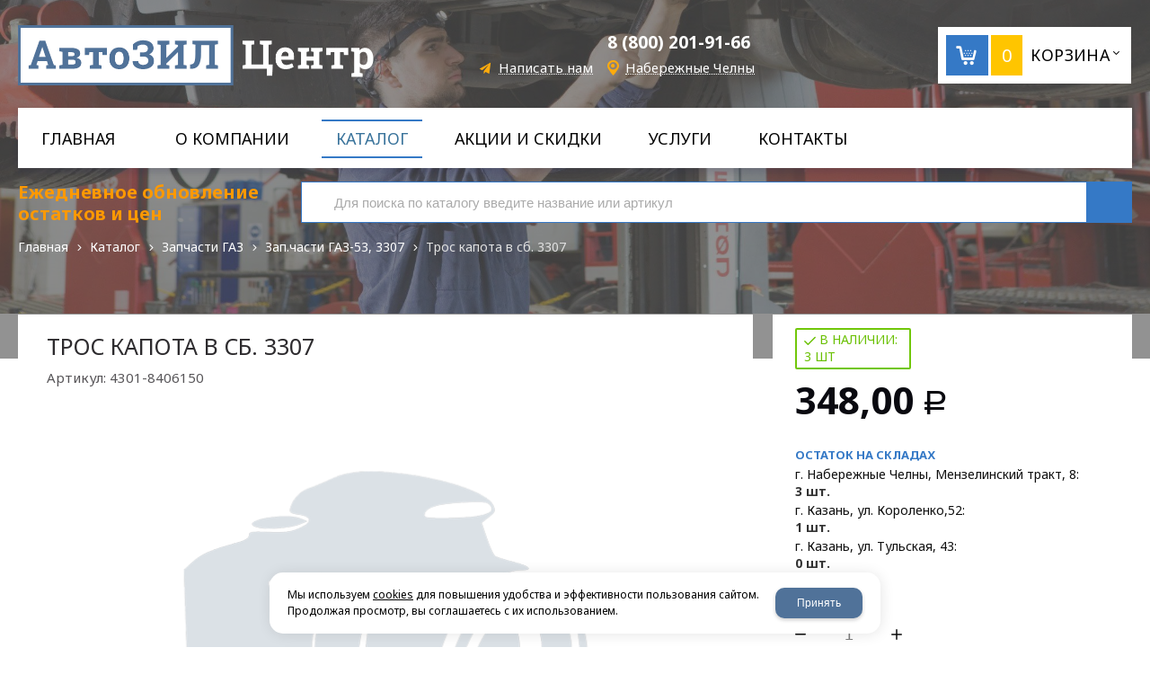

--- FILE ---
content_type: text/html; charset=utf-8
request_url: https://autozil.com/catalog/zapchasti-gaz/zapchasti-gaz-53-3307/tros-kapota-v-sb-3307-00009410.html
body_size: 20258
content:

<!DOCTYPE html>
<html lang="ru" prefix="og: http://ogp.me/ns#">
<head>
    <meta charset="utf-8">
	<title>4301-8406150 Трос капота в сб. 3307 купить по цене 348,00 руб с доставкой по России | АвтоЗИЛцентр Набережные Челны</title>
	
	
		
		<meta name="robots" content="index, follow" />
        <meta name="yandex" content="index, follow" />
        <meta name="googlebot" content="index, follow" />
		<meta name='Description' content='Продажа Трос капота в сб. 3307 4301-8406150 по цене 348,00 рублей в компании АвтоЗИЛцентр с доставкой по всем городам России. Оптом и в розницу. Всегда в наличии на складе. ☎️ 8 965 628 52 53.'>
	<meta name='Keywords' content='Трос капота в сб. 3307, 4301-8406150, цена, купить, оптом, доставка, Набережные Челны'>

	
	<meta name="format-detection" content="telephone=no">

	<meta property="og:locale" content="ru_RU" />
	<meta property='og:type' content='website'/>
   	<meta property='og:url' content='https://autozil.com/catalog/zapchasti-gaz/zapchasti-gaz-53-3307/tros-kapota-v-sb-3307-00009410.html'/>

	
	<meta property='og:title' content='Трос капота в сб. 3307' />
	
		
	<meta name='viewport' content='width=device-width,initial-scale=1.0'>	
	<link rel='icon' href='/a/autozil/favicon.ico' type='image/x-icon'><link rel='shortcut icon' href='/a/autozil/favicon.ico' type='image/x-icon'>

	

		<link rel="canonical" href="https://autozil.com/catalog/zapchasti-gaz/zapchasti-gaz-53-3307/tros-kapota-v-sb-3307-00009410.html"/>
	<script src="/js/jquery-2.1.4.min.js"></script>
	
	<script>
$(document).ready(function(){ 

		$(".inp").on("click", function() {
			if (!$('#js_black').length){
				$("body").addClass("open-modal");
				$("#block33").append("<div class='black' id='js_black'></div>");
				$(".searchform-inp").append("<div class='button-close' id='js-button-close'></div>");
			}
		});

		$("body").on("click", "#js_black", function(){

			$("body").removeClass("open-modal");
			$("#js_black").remove();
			$(".button-close").remove();
		});

		$("body").on("click", ".button-close", function(){
			
			$("body").removeClass("open-modal");
			$("#js_black").remove();
			$(".button-close").remove();

		});
// if($('.pageobj .have_item .nostock').length>0){
// 	var id = $('.catalog-item-full').attr('data-id');
// 	$('.card_stock_main').after('<a data-rel="lightcase" data-maxwidth="390" data-groupclass="buyoneclick" title="Отправить заявку" href="/cart/add_cart.html?isNaked=1&itemId='+id+'" class="zakaza">Отправить заявку</a>');
// }
}); 
</script>
<meta name="google-site-verification" content="EyaJi4GkYokr-Z837zMH9qVqnmiqKlLlpSVqyij2hYA" />
<meta name="yandex-verification" content="428433a21e742e39" />
<meta name="yandex-verification" content="63d83c697275e66f" />
	<link href='/css/bannerslider.css' rel='Stylesheet' type='text/css'>	<LINK href='/css/grid1000.css' rel='Stylesheet' type='text/css'>
	<LINK href='/css/grid1200.css' media='screen and (min-width:1280px)' rel='Stylesheet' type='text/css'>	<link href="//autozil.com/css/style.css?v=1758701225" rel='Stylesheet' type='text/css'>
	<LINK href='/css/mobile.css?v=1746445220' media="screen and (max-width:780px)" rel='Stylesheet' type='text/css'>	<LINK href='/a/autozil/bc_custom.min.css?v=1747232058' rel='Stylesheet' type='text/css'>

	
	<meta name='theme-color' content='#507299'>
</head>


<body data-metrikaid='54768157' data-sub='118333' data-catalogue='200' data-class='2001' data-nc_ctpl='' data-kopeek='1'  class='page118333obj class2001obj pageobj shema1  subdiv-catalog subdiv-zapchasti-gaz subdiv-zapchasti-gaz-53-3307 this-zapchasti-gaz-53-3307 sitew1200  notauth  innerpage st200 page118333 item2408968 class2001 level3 targcookie kazan left-nothave design-no editor-2'>
	<!--<div id="page-preloader"></div>-->
	<section id='mobile-panel' class='mobyes mainmenubg mpanel-linemenu'>
				<div class='mpanel-first'>
					<div class='mpanel-item mpanel-menu' onclick='load.clickItem("#mobile-menu")'><span>меню</span></div>
				</div>
				<div class='mpanel-second'>
					<div class='mpanel-item mpanel-info'></div>
					<div class='mpanel-item mpanel-search' onclick='load.clickItem("#mobile-search")'></div>
					
					<div class='mpanel-item mpanel-cart '>
					<span class='mpanel-cart-count'>0</span>
				</div>
				</div>
			</section>
			<section id='mobile-menu' class='mobyes'>
					<div class='menu-close' onclick='load.itemClose("#mobile-menu")'>✕</div>
					<div class='mobile-menu-body' data-loaditem='/bc/modules/default/index.php?user_action=mobile_menu'>
						
					</div>
				</section>
			
			
			<section id='mobile-search' class='mainmenubg mobyes'>
							<form rel='nofollow' action='/search/' method='get' >
								<div class='msearch-clear '>✕</div>
								<span class='msearch-input'>
									<input value='' type='text' name='find' placeholder='Искать товары' autocomplete='off'>
								</span>
								<span class='msearch-btn'><input type='submit' class='submit' value='Поиск'></span>
							</form>
						</section>	<div id='site'>
		<div class='topfix'></div>
		<div id='main'>

			<section data-zone='5012' data-name='Шапка' id='zone1' data-id='1' class='zone cb blk-middle'><div 0 class='zone-bg ' ></div><header id='header' class='container container_12  cb'><section class='blocks  grid_4  type-block-1 menu-type- class2047 notitle blk_nomarg_head blk_nomarg_cont blk_nomarg_cont_lr_b blk_nomarg_cont_lr_h start ' data-prior='5' data-blockid='15' id='block15' data-width='4' data-sub='27676' data-admid='11964' data-cc='27773' ><article class='cb blk_body'><div class='blk_body_wrap'><div class=txt>
<div class="obj  obj411">    <a href='/' class='logosite'>
              <div class='logo-img'>
            <img src='/a/autozil/files/27707/27803/logo3.png' alt='АвтоЗИЛцентр - запчасти для грузовых авто в Набережных Челнах'>
        </div>
              </a>
  </div>

</div></div></article></section><!-- /not cache 15 --><section class='blocks  grid_4  type-block-3 menu-type- notitle blk_nomarg_head blk_nomarg_cont blk_nomarg_cont_lr_b blk_nomarg_cont_lr_h' data-prior='6' data-blockid='17' id='block17' data-width='4' data-sub='27676' data-admid='11966' data-cc='27773' ><article class='cb blk_body'><div class='blk_body_wrap'><div class='cb tel_links'>

		

		
			<div class='tel_lnk_phone cb'>
				<div class='tel_lp_item '><a href='tel:88002019166' class='link-tel-1' data-metr='headphone'> 8 (800) 201-91-66</a>
				</div>

				

			</div>

		
		<div class='tel_lnk_btn'>

			
				<div class='regper_link iconsCol icons i_sendmail'>
					<a rel='nofollow' href='#feedback' data-lc-href='/feedback/?isNaked=1' class='link-feedback' title='Написать нам' data-rel='lightcase' data-maxwidth='380' data-groupclass='feedback modal-form' data-metr='mailtoplink'>Написать нам</a>
				</div>
			

			

			
				<div class='regper_link iconsCol icons i_city'><a
				href='#' data-lc-href='/bc/modules/default/index.php?user_action=citylist'
				title='Выберите город'
				data-rel='lightcase'
				class='targeting-a '
				data-maxwidth='880'
				data-groupclass='modal-targeting targeting-big'
			>Набережные Челны</a><div class='seo target_cities none'><a rel='nofollow' href='//barnaul.autozil.com'>Барнаул</a><a rel='nofollow' href='//votkinsk.autozil.com'>Воткинск</a><a rel='nofollow' href='//glazov.autozil.com'>Глазов</a><a rel='nofollow' href='//ekb.autozil.com'>Екатеринбург</a><a rel='nofollow' href='//izhevsk.autozil.com'>Ижевск</a><a rel='nofollow' href='//irkutsk.autozil.com'>Иркутск</a><a rel='nofollow' href='//joshkar-ola.autozil.com'>Йошкар-Ола</a><a rel='nofollow' href='//kzn.autozil.com'>Казань</a><a rel='nofollow' href='//kirov.autozil.com'>Киров</a><a rel='nofollow' href='//krasnoyarsk.autozil.com'>Красноярск</a><a rel='nofollow' href='//kurgan.autozil.com'>Курган</a><a rel='nofollow' href='//autozil.com'>Набережные Челны</a><a rel='nofollow' href='//novosibirsk.autozil.com'>Новосибирск</a><a rel='nofollow' href='//omsk.autozil.com'>Омск</a><a rel='nofollow' href='//orenburg.autozil.com'>Оренбург</a><a rel='nofollow' href='//penza.autozil.com'>Пенза</a><a rel='nofollow' href='//perm.autozil.com'>Пермь</a><a rel='nofollow' href='//rostov.autozil.com'>Ростов-на-Дону</a><a rel='nofollow' href='//samara.autozil.com'>Самара</a><a rel='nofollow' href='//saransk.autozil.com'>Саранск</a><a rel='nofollow' href='//sarapul.autozil.com'>Сарапул</a><a rel='nofollow' href='//tyumen.autozil.com'>Тюмень</a><a rel='nofollow' href='//ufa.autozil.com'>Уфа</a><a rel='nofollow' href='//hanty-mansijsk.autozil.com'>Ханты-Мансийск</a><a rel='nofollow' href='//chelyabinsk.autozil.com'>Челябинск</a></div></div>
			


			

			

			
		</div>
		

	</div></div></article></section><!-- /not cache 17 --><section class='blocks  smallcart grid_4  basket_mini_open_border_solid type-block-1 menu-type- class2005 nc2006 notitle blk_nomarg_head blk_nomarg_cont blk_nomarg_cont_lr_b blk_nomarg_cont_lr_h end ' data-prior='7' data-blockid='5' id='block5' data-width='4' data-sub='27676' data-admid='11955' data-cc='27773' ><article class='cb blk_body'><div class='blk_body_wrap'><div class='basket_mini' data-minicart='1'>
			<div class='basket_mini_rel'>
                <a rel='nofollow' href='/cart/' class='basket_mini_open  '>
				    <div class='basket_mini_a'>
                        <span class='icons iconsCol i_cart1 basket_m_button'>Корзина</span>
                        <span class='none minicartCount2'>0</span>
                    </div>
				    <span class='basket_m_price'>нет товаров</span>
                </a>
				<div class='basket_m_spisok' style='white-space:nowrap;'><div class='basket_m_spisok2'>
					Вы можете положить сюда<br>товары из <a href='/catalog/'>каталог</a>
				</div></div>
			</div>
		</div>
</div></article></section><!-- /not cache 5 --></header></section><section data-zone='5003' data-name='Меню' id='zone7' data-id='7' class='zone cb blk-middle zone-fixtop'><div 0 class='zone-bg containerbg_12' ></div><div class='container container_12  cb'><section class='blocks  grid_12  type-block-2 menu-type-1 mainmenu thismenu submenutype1 nomob blk-menu-header notitle blk_nomarg_head blk_nomarg_cont blk_nomarg_cont_lr_b blk_nomarg_cont_lr_h start end ' data-prior='9' data-blockid='2' id='block2' data-width='12' data-sub='27676' data-admid='11952' data-cc='27773' ><article class='cb blk_body'><div class='blk_body_wrap'><nav class='header_bot elwidth100'><ul class='header_menu'><li class=' lang_true sub27684 '><a data-o='0' title='Главная' href='/'><span class='mn_sp_1'><span>Главная</span></span></a></li> <li class=' lang_true sub27674 '><a data-o='0' title='О компании' href='/about/'><span class='mn_sp_1'><span>О компании</span></span></a></li> <li class=' lang_true sub27679 active'><a data-o='0' title='Каталог' href='/catalog/'><span class='mn_sp_1'><span>Каталог</span></span></a></li> <li class=' lang_true sub27681 '><a data-o='0' title='АКЦИИ и СКИДКИ' href='/documents/'><span class='mn_sp_1'><span>АКЦИИ и СКИДКИ</span></span></a></li> <li class=' lang_true sub27694 '><a data-o='0' title='Услуги ' href='/uslugi/'><span class='mn_sp_1'><span>Услуги </span></span></a></li> <li class=' lang_true sub27680 '><a data-o='0' title='Контакты' href='/contacts/'><span class='mn_sp_1'><span>Контакты</span></span></a></li> </ul></nav></div></article></section><!-- /not cache 2 --></div></section><section data-zone='5017' data-name='Зона для слайдера' id='zone14' data-id='14' class='zone cb'><div 0 class='zone-bg ' ></div><div class='container container_12  cb'><section class='blocks  grid_3  type-block- menu-type- notitle blk_nomarg_head blk_nomarg_cont blk_nomarg_cont_lr_b blk_nomarg_cont_lr_h start ' data-prior='13' data-blockid='52' id='block52' data-width='3' data-sub='27676' data-admid='26550' data-cc='27773' ><article class='cb blk_body'><div class='blk_body_wrap'><div class='blockText txt ' ><p><span style="color: #ff9900;">Ежедневное обновление остатков и цен</span></p></div></div></article></section><!-- /not cache 52 --><section class='blocks  grid_9  type-block-1 menu-type- blk-search class2001 nc2019 notitle blk_nomarg_head blk_nomarg_cont blk_nomarg_cont_lr_b blk_nomarg_cont_lr_h end ' data-prior='14' data-blockid='33' id='block33' data-width='9' data-sub='27676' data-admid='11978' data-cc='27773' ><article class='cb blk_body'><div class='blk_body_wrap'>  <div class="header_search">
    <form class='searchform  iconsCol' action='/search/' method='get'
      >
      <div class='searchform-inp'>
        <input class='inp' value='' type=text autocomplete="off" name=find
          placeholder='Для поиска по каталогу введите название или артикул'>
      </div>
      <span class="btn-strt search_btn"><input type=submit class=submit
          value='Поиск'></span>

          </form>
  </div>
</div></article></section><!-- /not cache 33 --><section class='blocks  grid_12  type-block-7 menu-type- notitle blk_nomarg_head blk_nomarg_cont blk_nomarg_cont_lr_b blk_nomarg_cont_lr_h start end ' data-prior='15' data-blockid='53' id='block53' data-width='12' data-sub='27676' data-admid='26557' data-cc='27773' ><article class='cb blk_body'><div class='blk_body_wrap'><div itemscope='' itemtype='http://schema.org/BreadcrumbList'><ul class='xleb-default'><li class='xleb-default-item'>
									<span itemscope='' itemprop='itemListElement' itemtype='http://schema.org/ListItem'>
										<span itemprop='name'>
											<a href='/' itemprop='item'>Главная</a>
										</span>
										<meta itemprop='position' content='1'>
									</span>
								</li><li class='xleb-default-item'>
	<span itemscope='' itemprop='itemListElement' itemtype='http://schema.org/ListItem'>
		<span itemprop='name'>
			<a href='/catalog/' itemprop='item'>Каталог</a>
		</span>
		<meta itemprop='position' content='2'>
	</span>
</li><li class='xleb-default-item'>
	<span itemscope='' itemprop='itemListElement' itemtype='http://schema.org/ListItem'>
		<span itemprop='name'>
			<a href='/catalog/zapchasti-gaz/' itemprop='item'>Запчасти ГАЗ</a>
		</span>
		<meta itemprop='position' content='3'>
	</span>
</li><li class='xleb-default-item'>
	<span itemscope='' itemprop='itemListElement' itemtype='http://schema.org/ListItem'>
		<span itemprop='name'>
			<a href='/catalog/zapchasti-gaz/zapchasti-gaz-53-3307/' itemprop='item'>Зап.части ГАЗ-53, 3307</a>
		</span>
		<meta itemprop='position' content='4'>
	</span>
</li><li class='xleb-default-item'>
	<span itemscope='' itemprop='itemListElement' itemtype='http://schema.org/ListItem'>
		<span itemprop='name'>Трос капота в сб. 3307</span>
		<meta itemprop='item' content='/catalog/zapchasti-gaz/zapchasti-gaz-53-3307/tros-kapota-v-sb-3307-00009410.html'>
		<meta itemprop='position' content='5'>
	</span>
</li></ul></div></div></article></section><!-- /not cache 53 --><section class='blocks  grid_12  type-block-2 menu-type-31 submenublock thismenu submenutype31 notitle blk_nomarg_head blk_nomarg_cont blk_nomarg_cont_lr_b blk_nomarg_cont_lr_h start end ' data-prior='16' data-blockid='25' id='block25' data-width='12' data-sub='27676' data-admid='11972' data-cc='27773' ><article class='cb blk_body'><div class='blk_body_wrap'><ul class='subdivision-items template-2' data-sizeitem='780:3' data-margin='40' data-sizeimage='76'><li class='sub sub183326  ' >
    											
    											<div class='wrapper'>
    												<div class='sub-img-wrapper image-default'><a href='/catalog/zapchasti-maz/'><img alt='Зап.части МАЗ' src='/a/autozil/files/183326/subimg183326.jpg' ></a></div>
    												<div class='name '>
                                <a href='/catalog/zapchasti-maz/' title='Зап.части МАЗ'><span>Зап.части МАЗ</span></a>
                                
                            </div>
    											</div>
    										</li><li class='sub sub183324  ' >
    											
    											<div class='wrapper'>
    												<div class='sub-img-wrapper image-default'><a href='/catalog/zapchasti-gaz/'><img alt='Запчасти ГАЗ' src='/a/autozil/files/183324/subimg183324.jpg' ></a></div>
    												<div class='name '>
                                <a href='/catalog/zapchasti-gaz/' title='Запчасти ГАЗ'><span>Запчасти ГАЗ</span></a>
                                
                            </div>
    											</div>
    										</li><li class='sub sub183323  ' >
    											
    											<div class='wrapper'>
    												<div class='sub-img-wrapper image-default'><a href='/catalog/zapchasti-zil/'><img alt='Запчасти ЗИЛ' src='/a/autozil/files/183323/subimg183323.jpg' ></a></div>
    												<div class='name '>
                                <a href='/catalog/zapchasti-zil/' title='Запчасти ЗИЛ'><span>Запчасти ЗИЛ</span></a>
                                
                            </div>
    											</div>
    										</li></ul></div></article></section><!-- /not cache 25 --></div></section>
			<section id='center'>
				<div class='centerwrap container container_12'>

				
				
								<section id='content' class='end  start grid_12'>
				    <section class='zone zone3 cb' data-zone='5004' data-id='3'  data-width='9'><div class='container-zone'></div></section>
	                  	                  	                  <section class='zone zone4 cb' data-zone='5005' data-id='4'  data-width='9'>
                          <div class='container-zone'>
                              <section class='start end zone-content-all grid_12 typeblock'><article>
                              							  
							                                
                              
                              <div class='zone-content'>                                  								  <div itemscope itemtype='http://schema.org/Product' class='itemcard catalog-item-full item-obj template-type1' data-id='2408968' data-origname='Трос капота в сб. 3307' data-name='Трос капота в сб. 3307' data-sub='118333' data-origprice='348' data-price='348' data-cursub='118333' data-count='1' data-origstock='3' data-stock='3' data-hex='7655c48f4388fef6b70ab6e862887a96' data-orighex='7655c48f4388fef6b70ab6e862887a96' data-ves='' >
            
            <div class='content_main'>
                <div class='gallery'>
                    <h1 itemprop='name' class='title'>Трос капота в сб. 3307  </h1>
                    <div class='art_full'><span class='art_title_full'>Артикул: </span><span class='art_value_full'>4301-8406150</span></div>
                    
                    <div class='owl-carousel owl-incard'><div class='image-default image-contain image-noimg'><img loading='lazy' src='/images/nophotoBig.png' style='width: 100%;' class='nophoto'></div></div>
                    
                </div>

                <div class='content_info'>
                    <div class='card_info_first'>
                        
                        <div class='card_price_info_main'>
                            <div class='card_price_info_left'>
                                <div class='have_item'>
                                    <span class='instock icons i_check'>в наличии:<br/> <span>3 шт</span></span>
                                </div>
                                <div class='card_price_info '>
                                    <div class='card_price_first'>
                                        <meta itemprop='priceCurrency' content='RUB' />
                                        <div class='normal_price '> <meta itemprop='price' content='348'><span class='cen' >348,00</span> <span class='rubl'>Р</span><meta itemprop='priceCurrency' content='RUB'></div>
                                    </div>
                                    
                                </div>
                            </div>
                            <div class='card_stock_main'>
                                <div class='card_stock_n'>Остаток на складах</div>
                                <div class='card_stock_city'>
                                    <span class='card_stock_name'>г. Набережные Челны, Мензелинский тракт, 8:</span>
                                    <span class='card_stock_count'>3 шт.</span>
                                </div>
                                <div class='card_stock_city'>
                                    <span class='card_stock_name'>г. Казань, ул. Короленко,52:</span>
                                    <span class='card_stock_count'>1 шт.</span>
                                </div>
                                <div class='card_stock_city'>
                                    <span class='card_stock_name'>г. Казань, ул. Тульская, 43:</span>
                                    <span class='card_stock_count'>0 шт.</span>
                                </div>
                            </div>
                        </div>
                        <div class='card_variables'>
                            
                            
                            
                        </div>
                        <div class='card_btn'>
                            <div class='cart-btn incart-typefull2 '>
    										<div class='cart-line line-count'>
    											<div class='cart-line-title'>Кол-во:</div>
    											<div class='cart-line-body'>
    												<div class='cart-line-count'>
    													<input name='count' value='1' type='number'>
    													<span class='icons i_plus incart_up'></span>
    													<span class='icons i_minus incart_down'></span>
    												</div>
    											</div>
    										</div>
    										<a href='/catalog/zapchasti-gaz/zapchasti-gaz-53-3307/tros-kapota-v-sb-3307-00009410.html' title='В корзину' data-title='В корзину' class='incart-js mainmenubg icons i_cart' data-metr='addincart'>
    											<span>В корзину</span>
    										</a>
    									</div>
                            <div class='fast_buy'><a data-rel='lightcase' data-maxwidth='390' data-groupclass='buyoneclick' rel='nofollow' href='/cart/add_cart.html?isNaked=1&itemId=2408968' title='Купить в 1 клик'><span class='a_fast'>Купить в 1 клик</span></a></div>
                            
                            
                        </div>

                        

                        

                        

                        <div class='repost'>
                                                    <div class='repost_text'>Поделиться:</div>
                                                    <script src='//yastatic.net/es5-shims/0.0.2/es5-shims.min.js'></script>
                                                    <script src='//yastatic.net/share2/share.js'></script>
                                                    <div class='ya-share2' data-services='vkontakte,facebook,odnoklassniki,moimir,gplus,viber,whatsapp,skype,telegram'></div>
                                                </div>
                    </div>
                    <div class='card_info_second'>
                            <span class='ask_question'>
                                <a class='card-question' title='Получить консультацию' data-rel='lightcase' data-maxwidth='380' data-groupclass='feedback modal-form' href='/feedback/?isNaked=1&itemId=2408968'>
                                    <span>Получить консультацию</span>
                                </a>
                            </span>
                        </div>
                </div>
            </div>
            <div id='cart-info' class='cart-info-type1'>
                            <ul class='tabs tabs-border'><li class='tab'><a href='#cart-param'>Описание</a></li><li class='tab'><a href='#cart-param-2'>Характеристики</a></li></ul>
                            <div class='tabs-body'><div id='cart-param'><p>Купить 4301-8406150 Трос капота в сб. 3307 в компании АвтоЗИЛцентр в Набережных Челнах - это надежный выбор для вашего грузового автомобиля!</p>

<p>Мы предлагаем широкий ассортимент запчастей для грузовых автомобилей, включая следующие данные:</p>
<ul>
<li>Название: Трос капота в сб. 3307</li>
<li>Артикул: 4301-8406150</li>
<li>Категория: Зап.части ГАЗ-53, 3307</li>
<li>Цена: 348 руб</li></ul>
<p>У нас вы можете купить Трос капота в сб. 3307 для вашего грузового автомобиля, который гарантированно будет служить вам долго и надежно.</p>

<p>В нашем ассортименте только качественные запчасти от проверенных производителей. Наша компания уже многие годы занимается продажей автозапчастей для грузовых автомобилей и гарантирует надежность и долговечность нашей продукции.</p>

<p>Адрес нашей компании: Компания «АвтоЗИЛцентр»
г. Набережные Челны, Орловское кольцо,
Мензелинский тракт, 8</p>
<p>Номер телефона: <a href="tel:88002019166" class="link-tel-1" data-metr="headphone"> 8 (800) 201-91-66</a></p>

<p>Если у вас есть какие-либо вопросы о наших продуктах или услугах, пожалуйста, свяжитесь с нами по указанному выше номеру телефона. Мы будем рады помочь вам подобрать нужные запчасти и ответить на все ваши вопросы.</p></div><div id='cart-param-2'><div class=txt><div class='cart-params-all'><div class='cart-param-line'><div class='cart-param-item cart-param-edizm'>
											<span class='cartp-name'>Единица измерения:</span> <span class='cartp-value'>шт</span>
										</div></div></div></div></div></div>
                        </div>
        </div><section class='blocks start end this block-default'>
											<header class='blk_head nopadingLR' data-name-block='recommended_watch' data-search='Трос капота'>
												<div class='h2'>Рекомендуем посмотреть</div>
											</header>
											<article class='cb blk_body nopadingLR'>
												<div class='blk_body_wrap'>

		<div class='catalog-items owl-carousel template-1' data-sizeitem='215' data-margin='12' data-owl-scrollspeed='' data-owl-nav='1' data-owl-dots='' data-owl-autoplay='' data-totrows='8'  >


<div itemprop='isSimilarTo' itemscope itemtype='http://schema.org/Product' class='catalog-item obj obj2407711    item-obj type1' data-id='2407711' data-origname='Трубка от двухмагистрального клапана к тройнику &quot;Валдай&quot;(быстросьемн. соединение) ГАЗ' data-name='Трубка от двухмагистрального клапана к тройнику &quot;Валдай&quot;(быстросьемн. соединение) ГАЗ' data-sub='118332' data-origprice='46' data-price='46' data-cursub='118332' data-count='1' data-origstock='0' data-stock='0' data-hex='325f5de838974363f7a87905f87721d1' data-orighex='325f5de838974363f7a87905f87721d1' data-ves='' >

                            
                            <div class='image-default'><a href='/catalog/zapchasti-gaz/zapchasti-gaz-3309-valdaj/trubka-ot-dvuhmagistralnogo-klapana-k-trojniku-valdajbystrosemn-soedinenie-gaz-00008006.html' >
									<img loading='lazy' itemprop='image' src='/images/nophoto.png' alt='Трубка от двухмагистрального клапана к тройнику &quot;Валдай&quot;(быстросьемн. соединение) ГАЗ' class='nophoto'>
								</a></div>
                            <div class='blk_info'>
                                <div class='blk_first'>
                                    
                                    <div class='blk_name'><a  href='/catalog/zapchasti-gaz/zapchasti-gaz-3309-valdaj/trubka-ot-dvuhmagistralnogo-klapana-k-trojniku-valdajbystrosemn-soedinenie-gaz-00008006.html'><span itemprop='name'>Трубка от двухмагистрального клапана к тройнику &quot;Валдай&quot;(быстросьемн. соединение) ГАЗ</span></a></div>
                                    <div class='blk_art blk_art1'><span class='art_title'>Артикул: </span><span class='art_value'>33104-3506211</span></div>
                                    
                                    <div class='blk_stock'><span class='nostock icons i_del3'>Под заказ. Актуальную цену на данную позицию уточняйте у менеджеров</span></div>
                                    
                                    
                                    
                                    
                                    
                                    <div itemprop='description' class='none-important'>Трубка от двухмагистрального клапана к тройнику &quot;Валдай&quot;(быстросьемн. соединение) ГАЗ</div>

                                    <div class='blk_priceblock ' itemprop='offers' itemscope itemtype='http://schema.org/Offer'>
                                        
                                        <meta itemprop='priceCurrency' content='RUB' /><div class='blk_price normal_price '> <meta itemprop='price' content='46'><span class='cen' >46,00</span> <span class='rubl'>Р</span><meta itemprop='priceCurrency' content='RUB'></div>
                                    </div>
                                    
                                    
                                    
                                </div>
                                <div class='blk_second '></div>
                                <div class='blk_third'>
                                    <div class='block_incard'><div class='cart-btn incart-type1 mainmenubg '>
    										<div class='incart-num'>
    											<input name='count' value='1' type='number'>
    											<span class='icons i_plus incart_up'></span>
    											<span class='icons i_minus incart_down'></span>
    										</div>
    										<a href='/catalog/zapchasti-gaz/zapchasti-gaz-3309-valdaj/trubka-ot-dvuhmagistralnogo-klapana-k-trojniku-valdajbystrosemn-soedinenie-gaz-00008006.html' title='В корзину' class='incart-js icons i_cart' data-metr='addincart'>
    											<span>В корзину</span>
    										</a>
    									</div></div>
                                </div>
                            </div>
                            
                        </div>

<div itemprop='isSimilarTo' itemscope itemtype='http://schema.org/Product' class='catalog-item obj obj1349415    item-obj type1' data-id='1349415' data-origname='Фитинг угловой тормозных трубок 3307, 3309, 33104 (быстрос.) ГАЗ' data-name='Фитинг угловой тормозных трубок 3307, 3309, 33104 (быстрос.) ГАЗ' data-sub='118333' data-origprice='339' data-price='339' data-cursub='118333' data-count='1' data-origstock='1' data-stock='1' data-hex='660573c8250f2e6883ecf18d09883573' data-orighex='660573c8250f2e6883ecf18d09883573' data-ves='' >

                            
                            <div class='image-default'><a href='/catalog/zapchasti-gaz/zapchasti-gaz-53-3307/kronshtejn-perednej-opory-dvigatelya-levyj-dv4216-ko0003.html' >
									<img loading='lazy' itemprop='image' src='/images/nophoto.png' alt='Фитинг угловой тормозных трубок 3307, 3309, 33104 (быстрос.) ГАЗ' class='nophoto'>
								</a></div>
                            <div class='blk_info'>
                                <div class='blk_first'>
                                    
                                    <div class='blk_name'><a  href='/catalog/zapchasti-gaz/zapchasti-gaz-53-3307/kronshtejn-perednej-opory-dvigatelya-levyj-dv4216-ko0003.html'><span itemprop='name'>Фитинг угловой тормозных трубок 3307, 3309, 33104 (быстрос.) ГАЗ</span></a></div>
                                    <div class='blk_art blk_art1'><span class='art_title'>Артикул: </span><span class='art_value'>950212-22х1,5</span></div>
                                    
                                    <div class='blk_stock'><span class='instock icons i_check'>в наличии:<br/> <span>1 шт</span></span></div>
                                    
                                    
                                    
                                    
                                    
                                    <div itemprop='description' class='none-important'>Фитинг угловой тормозных трубок 3307, 3309, 33104 (быстрос.) ГАЗ</div>

                                    <div class='blk_priceblock ' itemprop='offers' itemscope itemtype='http://schema.org/Offer'>
                                        
                                        <meta itemprop='priceCurrency' content='RUB' /><div class='blk_price normal_price '> <meta itemprop='price' content='339'><span class='cen' >339,00</span> <span class='rubl'>Р</span><meta itemprop='priceCurrency' content='RUB'></div>
                                    </div>
                                    
                                    
                                    
                                </div>
                                <div class='blk_second '></div>
                                <div class='blk_third'>
                                    <div class='block_incard'><div class='cart-btn incart-type1 mainmenubg '>
    										<div class='incart-num'>
    											<input name='count' value='1' type='number'>
    											<span class='icons i_plus incart_up'></span>
    											<span class='icons i_minus incart_down'></span>
    										</div>
    										<a href='/catalog/zapchasti-gaz/zapchasti-gaz-53-3307/kronshtejn-perednej-opory-dvigatelya-levyj-dv4216-ko0003.html' title='В корзину' class='incart-js icons i_cart' data-metr='addincart'>
    											<span>В корзину</span>
    										</a>
    									</div></div>
                                </div>
                            </div>
                            
                        </div>

<div itemprop='isSimilarTo' itemscope itemtype='http://schema.org/Product' class='catalog-item obj obj2406286    item-obj type1' data-id='2406286' data-origname='Фильтр топливный 406 дв. на защелках быстросъемный BIG' data-name='Фильтр топливный 406 дв. на защелках быстросъемный BIG' data-sub='118334' data-origprice='492' data-price='492' data-cursub='118334' data-count='1' data-origstock='0' data-stock='0' data-hex='8360f09c58efb945f4dce8c6b295f9f5' data-orighex='8360f09c58efb945f4dce8c6b295f9f5' data-ves='' >

                            
                            <div class='image-default'><a href='/catalog/zapchasti-gaz/zapchasti-gazel/filtr-toplivnyj-406-dv-na-zacshelkah-bystrosemnyj-BIG-or0000.html' >
									<img loading='lazy' itemprop='image' src='/images/nophoto.png' alt='Фильтр топливный 406 дв. на защелках быстросъемный BIG' class='nophoto'>
								</a></div>
                            <div class='blk_info'>
                                <div class='blk_first'>
                                    
                                    <div class='blk_name'><a  href='/catalog/zapchasti-gaz/zapchasti-gazel/filtr-toplivnyj-406-dv-na-zacshelkah-bystrosemnyj-BIG-or0000.html'><span itemprop='name'>Фильтр топливный 406 дв. на защелках быстросъемный BIG</span></a></div>
                                    <div class='blk_art blk_art1'><span class='art_title'>Артикул: </span><span class='art_value'>GB-3208</span></div>
                                    
                                    <div class='blk_stock'><span class='nostock icons i_del3'>Под заказ. Актуальную цену на данную позицию уточняйте у менеджеров</span></div>
                                    
                                    
                                    
                                    
                                    
                                    <div itemprop='description' class='none-important'>Фильтр топливный 406 дв. на защелках быстросъемный BIG</div>

                                    <div class='blk_priceblock ' itemprop='offers' itemscope itemtype='http://schema.org/Offer'>
                                        
                                        <meta itemprop='priceCurrency' content='RUB' /><div class='blk_price normal_price '> <meta itemprop='price' content='492'><span class='cen' >492,00</span> <span class='rubl'>Р</span><meta itemprop='priceCurrency' content='RUB'></div>
                                    </div>
                                    
                                    
                                    
                                </div>
                                <div class='blk_second '></div>
                                <div class='blk_third'>
                                    <div class='block_incard'><div class='cart-btn incart-type1 mainmenubg '>
    										<div class='incart-num'>
    											<input name='count' value='1' type='number'>
    											<span class='icons i_plus incart_up'></span>
    											<span class='icons i_minus incart_down'></span>
    										</div>
    										<a href='/catalog/zapchasti-gaz/zapchasti-gazel/filtr-toplivnyj-406-dv-na-zacshelkah-bystrosemnyj-BIG-or0000.html' title='В корзину' class='incart-js icons i_cart' data-metr='addincart'>
    											<span>В корзину</span>
    										</a>
    									</div></div>
                                </div>
                            </div>
                            
                        </div>

<div itemprop='isSimilarTo' itemscope itemtype='http://schema.org/Product' class='catalog-item obj obj2404467    item-obj type1' data-id='2404467' data-origname='Клапан редукционный топливопровода быстросъем' data-name='Клапан редукционный топливопровода быстросъем' data-sub='118334' data-origprice='1311' data-price='1311' data-cursub='118334' data-count='1' data-origstock='0' data-stock='0' data-hex='363b55c848a17987be93e6912fc2ec44' data-orighex='363b55c848a17987be93e6912fc2ec44' data-ves='' >

                            
                            <div class='image-default'><a href='/catalog/zapchasti-gaz/zapchasti-gazel/klapan-redukcionnyj-toplivoprovoda-pekar-00004646.html' >
									<img loading='lazy' itemprop='image' src='/images/nophoto.png' alt='Клапан редукционный топливопровода быстросъем' class='nophoto'>
								</a></div>
                            <div class='blk_info'>
                                <div class='blk_first'>
                                    
                                    <div class='blk_name'><a  href='/catalog/zapchasti-gaz/zapchasti-gazel/klapan-redukcionnyj-toplivoprovoda-pekar-00004646.html'><span itemprop='name'>Клапан редукционный топливопровода быстросъем</span></a></div>
                                    <div class='blk_art blk_art1'><span class='art_title'>Артикул: </span><span class='art_value'>406-1160000-06</span></div>
                                    
                                    <div class='blk_stock'><span class='nostock icons i_del3'>Под заказ. Актуальную цену на данную позицию уточняйте у менеджеров</span></div>
                                    
                                    
                                    
                                    
                                    
                                    <div itemprop='description' class='none-important'>Клапан редукционный топливопровода быстросъем</div>

                                    <div class='blk_priceblock ' itemprop='offers' itemscope itemtype='http://schema.org/Offer'>
                                        
                                        <meta itemprop='priceCurrency' content='RUB' /><div class='blk_price normal_price '> <meta itemprop='price' content='1311'><span class='cen' >1 311,00</span> <span class='rubl'>Р</span><meta itemprop='priceCurrency' content='RUB'></div>
                                    </div>
                                    
                                    
                                    
                                </div>
                                <div class='blk_second '></div>
                                <div class='blk_third'>
                                    <div class='block_incard'><div class='cart-btn incart-type1 mainmenubg '>
    										<div class='incart-num'>
    											<input name='count' value='1' type='number'>
    											<span class='icons i_plus incart_up'></span>
    											<span class='icons i_minus incart_down'></span>
    										</div>
    										<a href='/catalog/zapchasti-gaz/zapchasti-gazel/klapan-redukcionnyj-toplivoprovoda-pekar-00004646.html' title='В корзину' class='incart-js icons i_cart' data-metr='addincart'>
    											<span>В корзину</span>
    										</a>
    									</div></div>
                                </div>
                            </div>
                            
                        </div>

<div itemprop='isSimilarTo' itemscope itemtype='http://schema.org/Product' class='catalog-item obj obj2403719    item-obj type1' data-id='2403719' data-origname='Ограничитель опрокидывания кабины (трос длинный)' data-name='Ограничитель опрокидывания кабины (трос длинный)' data-sub='118328' data-origprice='351' data-price='351' data-cursub='118328' data-count='1' data-origstock='0' data-stock='0' data-hex='56fe1b2ada7dc2f755d9ee616602ec9d' data-orighex='56fe1b2ada7dc2f755d9ee616602ec9d' data-ves='' >

                            
                            <div class='image-default'><a href='/catalog/zapchasti-zil/zapchasti-zil-4331/ogranichitel-oprokidyvaniya-kabiny-tros-dlinnyj-00003677.html' >
									<img loading='lazy' itemprop='image' src='/images/nophoto.png' alt='Ограничитель опрокидывания кабины (трос длинный)' class='nophoto'>
								</a></div>
                            <div class='blk_info'>
                                <div class='blk_first'>
                                    
                                    <div class='blk_name'><a  href='/catalog/zapchasti-zil/zapchasti-zil-4331/ogranichitel-oprokidyvaniya-kabiny-tros-dlinnyj-00003677.html'><span itemprop='name'>Ограничитель опрокидывания кабины (трос длинный)</span></a></div>
                                    <div class='blk_art blk_art1'><span class='art_title'>Артикул: </span><span class='art_value'>4331-8407044</span></div>
                                    
                                    <div class='blk_stock'><span class='nostock icons i_del3'>Под заказ. Актуальную цену на данную позицию уточняйте у менеджеров</span></div>
                                    
                                    
                                    
                                    
                                    
                                    <div itemprop='description' class='none-important'>Ограничитель опрокидывания кабины (трос длинный)</div>

                                    <div class='blk_priceblock ' itemprop='offers' itemscope itemtype='http://schema.org/Offer'>
                                        
                                        <meta itemprop='priceCurrency' content='RUB' /><div class='blk_price normal_price '> <meta itemprop='price' content='351'><span class='cen' >351,00</span> <span class='rubl'>Р</span><meta itemprop='priceCurrency' content='RUB'></div>
                                    </div>
                                    
                                    
                                    
                                </div>
                                <div class='blk_second '></div>
                                <div class='blk_third'>
                                    <div class='block_incard'><div class='cart-btn incart-type1 mainmenubg '>
    										<div class='incart-num'>
    											<input name='count' value='1' type='number'>
    											<span class='icons i_plus incart_up'></span>
    											<span class='icons i_minus incart_down'></span>
    										</div>
    										<a href='/catalog/zapchasti-zil/zapchasti-zil-4331/ogranichitel-oprokidyvaniya-kabiny-tros-dlinnyj-00003677.html' title='В корзину' class='incart-js icons i_cart' data-metr='addincart'>
    											<span>В корзину</span>
    										</a>
    									</div></div>
                                </div>
                            </div>
                            
                        </div>

<div itemprop='isSimilarTo' itemscope itemtype='http://schema.org/Product' class='catalog-item obj obj4868816    item-obj type1' data-id='4868816' data-origname='КПП Газель NEXT дв. Cummins ЕВРО-5 тросовый привод' data-name='КПП Газель NEXT дв. Cummins ЕВРО-5 тросовый привод' data-sub='118334' data-origprice='0' data-price='0' data-cursub='118334' data-count='1' data-origstock='0' data-stock='0' data-hex='dcfcd07e645d245babe887e5e2daa016' data-orighex='dcfcd07e645d245babe887e5e2daa016' data-ves='' >

                            
                            <div class='image-default'><a href='/catalog/zapchasti-gaz/zapchasti-gazel/kpp-gazel-NEXT-dv-Cummins-evro-5-trosovyj-privod-00035337.html' >
									<img loading='lazy' itemprop='image' src='/images/nophoto.png' alt='КПП Газель NEXT дв. Cummins ЕВРО-5 тросовый привод' class='nophoto'>
								</a></div>
                            <div class='blk_info'>
                                <div class='blk_first'>
                                    
                                    <div class='blk_name'><a  href='/catalog/zapchasti-gaz/zapchasti-gazel/kpp-gazel-NEXT-dv-Cummins-evro-5-trosovyj-privod-00035337.html'><span itemprop='name'>КПП Газель NEXT дв. Cummins ЕВРО-5 тросовый привод</span></a></div>
                                    <div class='blk_art blk_art1'><span class='art_title'>Артикул: </span><span class='art_value'>C45R92-1700010-01</span></div>
                                    
                                    <div class='blk_stock'><span class='nostock icons i_del3'>Под заказ. Актуальную цену на данную позицию уточняйте у менеджеров</span></div>
                                    
                                    
                                    
                                    
                                    
                                    <div itemprop='description' class='none-important'>КПП Газель NEXT дв. Cummins ЕВРО-5 тросовый привод</div>

                                    <div class='blk_priceblock none' >
                                        
                                        <meta itemprop='priceCurrency' content='RUB' /><div class='blk_price normal_price '> <meta itemprop='price' content='0'><span class='cen' >0,00</span> <span class='rubl'>Р</span><meta itemprop='priceCurrency' content='RUB'></div>
                                    </div>
                                    
                                    
                                    
                                </div>
                                <div class='blk_second '></div>
                                <div class='blk_third'>
                                    <div class='block_incard'><div class='cart-btn incart-type1 mainmenubg '>
    										<div class='incart-num'>
    											<input name='count' value='1' type='number'>
    											<span class='icons i_plus incart_up'></span>
    											<span class='icons i_minus incart_down'></span>
    										</div>
    										<a href='/catalog/zapchasti-gaz/zapchasti-gazel/kpp-gazel-NEXT-dv-Cummins-evro-5-trosovyj-privod-00035337.html' title='В корзину' class='incart-js icons i_cart' data-metr='addincart'>
    											<span>В корзину</span>
    										</a>
    									</div></div>
                                </div>
                            </div>
                            
                        </div>

<div itemprop='isSimilarTo' itemscope itemtype='http://schema.org/Product' class='catalog-item obj obj2407737    item-obj type1' data-id='2407737' data-origname='Трубка от тормозного крана под быстросъем. 33104, 33106' data-name='Трубка от тормозного крана под быстросъем. 33104, 33106' data-sub='118332' data-origprice='72' data-price='72' data-cursub='118332' data-count='1' data-origstock='0' data-stock='0' data-hex='8db6749a061126e79ab45c0354f3d6c7' data-orighex='8db6749a061126e79ab45c0354f3d6c7' data-ves='' >

                            
                            <div class='image-default'><a href='/catalog/zapchasti-gaz/zapchasti-gaz-3309-valdaj/trubka-ot-tormoznogo-krana-pod-bystrosem-33104-33106-00008033.html' >
									<img loading='lazy' itemprop='image' src='/images/nophoto.png' alt='Трубка от тормозного крана под быстросъем. 33104, 33106' class='nophoto'>
								</a></div>
                            <div class='blk_info'>
                                <div class='blk_first'>
                                    
                                    <div class='blk_name'><a  href='/catalog/zapchasti-gaz/zapchasti-gaz-3309-valdaj/trubka-ot-tormoznogo-krana-pod-bystrosem-33104-33106-00008033.html'><span itemprop='name'>Трубка от тормозного крана под быстросъем. 33104, 33106</span></a></div>
                                    <div class='blk_art blk_art1'><span class='art_title'>Артикул: </span><span class='art_value'>33104-3506311</span></div>
                                    
                                    <div class='blk_stock'><span class='nostock icons i_del3'>Под заказ. Актуальную цену на данную позицию уточняйте у менеджеров</span></div>
                                    
                                    
                                    
                                    
                                    
                                    <div itemprop='description' class='none-important'>Трубка от тормозного крана под быстросъем. 33104, 33106</div>

                                    <div class='blk_priceblock ' itemprop='offers' itemscope itemtype='http://schema.org/Offer'>
                                        
                                        <meta itemprop='priceCurrency' content='RUB' /><div class='blk_price normal_price '> <meta itemprop='price' content='72'><span class='cen' >72,00</span> <span class='rubl'>Р</span><meta itemprop='priceCurrency' content='RUB'></div>
                                    </div>
                                    
                                    
                                    
                                </div>
                                <div class='blk_second '></div>
                                <div class='blk_third'>
                                    <div class='block_incard'><div class='cart-btn incart-type1 mainmenubg '>
    										<div class='incart-num'>
    											<input name='count' value='1' type='number'>
    											<span class='icons i_plus incart_up'></span>
    											<span class='icons i_minus incart_down'></span>
    										</div>
    										<a href='/catalog/zapchasti-gaz/zapchasti-gaz-3309-valdaj/trubka-ot-tormoznogo-krana-pod-bystrosem-33104-33106-00008033.html' title='В корзину' class='incart-js icons i_cart' data-metr='addincart'>
    											<span>В корзину</span>
    										</a>
    									</div></div>
                                </div>
                            </div>
                            
                        </div>

<div itemprop='isSimilarTo' itemscope itemtype='http://schema.org/Product' class='catalog-item obj obj4869037    item-obj type1' data-id='4869037' data-origname='Штуцер топл.трубки (быстросъем.) прямой' data-name='Штуцер топл.трубки (быстросъем.) прямой' data-sub='118334' data-origprice='82' data-price='82' data-cursub='118334' data-count='1' data-origstock='0' data-stock='0' data-hex='3a0424886d9ef2e45cb78f52b74d90dc' data-orighex='3a0424886d9ef2e45cb78f52b74d90dc' data-ves='' >

                            
                            <div class='image-default'><a href='/catalog/zapchasti-gaz/zapchasti-gazel/shtucer-topltrubki-bystrosem-pryamoj-00006833.html' >
									<img loading='lazy' itemprop='image' src='/images/nophoto.png' alt='Штуцер топл.трубки (быстросъем.) прямой' class='nophoto'>
								</a></div>
                            <div class='blk_info'>
                                <div class='blk_first'>
                                    
                                    <div class='blk_name'><a  href='/catalog/zapchasti-gaz/zapchasti-gazel/shtucer-topltrubki-bystrosem-pryamoj-00006833.html'><span itemprop='name'>Штуцер топл.трубки (быстросъем.) прямой</span></a></div>
                                    <div class='blk_art blk_art1'><span class='art_title'>Артикул: </span><span class='art_value'>м8</span></div>
                                    
                                    <div class='blk_stock'><span class='nostock icons i_del3'>Под заказ. Актуальную цену на данную позицию уточняйте у менеджеров</span></div>
                                    
                                    
                                    
                                    
                                    
                                    <div itemprop='description' class='none-important'>Штуцер топл.трубки (быстросъем.) прямой</div>

                                    <div class='blk_priceblock ' itemprop='offers' itemscope itemtype='http://schema.org/Offer'>
                                        
                                        <meta itemprop='priceCurrency' content='RUB' /><div class='blk_price normal_price '> <meta itemprop='price' content='82'><span class='cen' >82,00</span> <span class='rubl'>Р</span><meta itemprop='priceCurrency' content='RUB'></div>
                                    </div>
                                    
                                    
                                    
                                </div>
                                <div class='blk_second '></div>
                                <div class='blk_third'>
                                    <div class='block_incard'><div class='cart-btn incart-type1 mainmenubg '>
    										<div class='incart-num'>
    											<input name='count' value='1' type='number'>
    											<span class='icons i_plus incart_up'></span>
    											<span class='icons i_minus incart_down'></span>
    										</div>
    										<a href='/catalog/zapchasti-gaz/zapchasti-gazel/shtucer-topltrubki-bystrosem-pryamoj-00006833.html' title='В корзину' class='incart-js icons i_cart' data-metr='addincart'>
    											<span>В корзину</span>
    										</a>
    									</div></div>
                                </div>
                            </div>
                            
                        </div>
</div>

</div>
											</article>
										</section><section class='blocks start end this block-default block_buywith'>
										<header class='blk_head nopadingLR' data-name-block='full_ponravtext'>
											<div class='h2' data-keyword='full_ponravtext'>Вам может понравиться</div>
										</header>
										<article class='cb blk_body nopadingLR'>
											<div class='blk_body_wrap'>

		<div class='catalog-items owl-carousel template-1' data-sizeitem='215' data-margin='12' data-owl-scrollspeed='' data-owl-nav='1' data-owl-dots='' data-owl-autoplay='' data-totrows='1374'  >


<div itemprop='isSimilarTo' itemscope itemtype='http://schema.org/Product' class='catalog-item obj obj3187645    item-obj type1' data-id='3187645' data-origname='А/шина 240х508 R 20' data-name='А/шина 240х508 R 20' data-sub='118333' data-origprice='0' data-price='0' data-cursub='118333' data-count='1' data-origstock='0' data-stock='0' data-hex='dcfcd07e645d245babe887e5e2daa016' data-orighex='dcfcd07e645d245babe887e5e2daa016' data-ves='' >

                            
                            <div class='image-default'><a href='/catalog/zapchasti-gaz/zapchasti-gaz-53-3307/ashina-240h508-R-20-00008393.html' >
									<img loading='lazy' itemprop='image' src='/images/nophoto.png' alt='А/шина 240х508 R 20' class='nophoto'>
								</a></div>
                            <div class='blk_info'>
                                <div class='blk_first'>
                                    
                                    <div class='blk_name'><a  href='/catalog/zapchasti-gaz/zapchasti-gaz-53-3307/ashina-240h508-R-20-00008393.html'><span itemprop='name'>А/шина 240х508 R 20</span></a></div>
                                    
                                    
                                    <div class='blk_stock'><span class='nostock icons i_del3'>Под заказ. Актуальную цену на данную позицию уточняйте у менеджеров</span></div>
                                    
                                    
                                    
                                    
                                    
                                    <div itemprop='description' class='none-important'>А/шина 240х508 R 20</div>

                                    <div class='blk_priceblock none' >
                                        
                                        <meta itemprop='priceCurrency' content='RUB' /><div class='blk_price normal_price '> <meta itemprop='price' content='0'><span class='cen' >0,00</span> <span class='rubl'>Р</span><meta itemprop='priceCurrency' content='RUB'></div>
                                    </div>
                                    
                                    
                                    
                                </div>
                                <div class='blk_second '></div>
                                <div class='blk_third'>
                                    <div class='block_incard'><div class='cart-btn incart-type1 mainmenubg '>
    										<div class='incart-num'>
    											<input name='count' value='1' type='number'>
    											<span class='icons i_plus incart_up'></span>
    											<span class='icons i_minus incart_down'></span>
    										</div>
    										<a href='/catalog/zapchasti-gaz/zapchasti-gaz-53-3307/ashina-240h508-R-20-00008393.html' title='В корзину' class='incart-js icons i_cart' data-metr='addincart'>
    											<span>В корзину</span>
    										</a>
    									</div></div>
                                </div>
                            </div>
                            
                        </div>

<div itemprop='isSimilarTo' itemscope itemtype='http://schema.org/Product' class='catalog-item obj obj2408012    item-obj type1' data-id='2408012' data-origname='А/шина 8,25 Р20 (240х508)' data-name='А/шина 8,25 Р20 (240х508)' data-sub='118333' data-origprice='10800' data-price='10800' data-cursub='118333' data-count='1' data-origstock='0' data-stock='0' data-hex='0fbcb5f66b795039dbf107efe7fc7089' data-orighex='0fbcb5f66b795039dbf107efe7fc7089' data-ves='' >

                            
                            <div class='image-default'><a href='/catalog/zapchasti-gaz/zapchasti-gaz-53-3307/ashina-825-r20-240h508-00008394.html' >
									<img loading='lazy' itemprop='image' src='/images/nophoto.png' alt='А/шина 8,25 Р20 (240х508)' class='nophoto'>
								</a></div>
                            <div class='blk_info'>
                                <div class='blk_first'>
                                    
                                    <div class='blk_name'><a  href='/catalog/zapchasti-gaz/zapchasti-gaz-53-3307/ashina-825-r20-240h508-00008394.html'><span itemprop='name'>А/шина 8,25 Р20 (240х508)</span></a></div>
                                    
                                    
                                    <div class='blk_stock'><span class='nostock icons i_del3'>Под заказ. Актуальную цену на данную позицию уточняйте у менеджеров</span></div>
                                    
                                    
                                    
                                    
                                    
                                    <div itemprop='description' class='none-important'>А/шина 8,25 Р20 (240х508)</div>

                                    <div class='blk_priceblock ' itemprop='offers' itemscope itemtype='http://schema.org/Offer'>
                                        
                                        <meta itemprop='priceCurrency' content='RUB' /><div class='blk_price normal_price '> <meta itemprop='price' content='10800'><span class='cen' >10 800,00</span> <span class='rubl'>Р</span><meta itemprop='priceCurrency' content='RUB'></div>
                                    </div>
                                    
                                    
                                    
                                </div>
                                <div class='blk_second '></div>
                                <div class='blk_third'>
                                    <div class='block_incard'><div class='cart-btn incart-type1 mainmenubg '>
    										<div class='incart-num'>
    											<input name='count' value='1' type='number'>
    											<span class='icons i_plus incart_up'></span>
    											<span class='icons i_minus incart_down'></span>
    										</div>
    										<a href='/catalog/zapchasti-gaz/zapchasti-gaz-53-3307/ashina-825-r20-240h508-00008394.html' title='В корзину' class='incart-js icons i_cart' data-metr='addincart'>
    											<span>В корзину</span>
    										</a>
    									</div></div>
                                </div>
                            </div>
                            
                        </div>

<div itemprop='isSimilarTo' itemscope itemtype='http://schema.org/Product' class='catalog-item obj obj4869095    item-obj type1' data-id='4869095' data-origname='А\\шина 240х508 И-63 (Барнаул)' data-name='А\\шина 240х508 И-63 (Барнаул)' data-sub='118333' data-origprice='0' data-price='0' data-cursub='118333' data-count='1' data-origstock='0' data-stock='0' data-hex='dcfcd07e645d245babe887e5e2daa016' data-orighex='dcfcd07e645d245babe887e5e2daa016' data-ves='' >

                            
                            <div class='image-default'><a href='/catalog/zapchasti-gaz/zapchasti-gaz-53-3307/ashina-240h508-i-63-barnaul-00008395.html' >
									<img loading='lazy' itemprop='image' src='/images/nophoto.png' alt='А\шина 240х508 И-63 (Барнаул)' class='nophoto'>
								</a></div>
                            <div class='blk_info'>
                                <div class='blk_first'>
                                    
                                    <div class='blk_name'><a  href='/catalog/zapchasti-gaz/zapchasti-gaz-53-3307/ashina-240h508-i-63-barnaul-00008395.html'><span itemprop='name'>А\шина 240х508 И-63 (Барнаул)</span></a></div>
                                    <div class='blk_art blk_art1'><span class='art_title'>Артикул: </span><span class='art_value'>И-63</span></div>
                                    
                                    <div class='blk_stock'><span class='nostock icons i_del3'>Под заказ. Актуальную цену на данную позицию уточняйте у менеджеров</span></div>
                                    
                                    
                                    
                                    
                                    
                                    <div itemprop='description' class='none-important'>А\шина 240х508 И-63 (Барнаул)</div>

                                    <div class='blk_priceblock none' >
                                        
                                        <meta itemprop='priceCurrency' content='RUB' /><div class='blk_price normal_price '> <meta itemprop='price' content='0'><span class='cen' >0,00</span> <span class='rubl'>Р</span><meta itemprop='priceCurrency' content='RUB'></div>
                                    </div>
                                    
                                    
                                    
                                </div>
                                <div class='blk_second '></div>
                                <div class='blk_third'>
                                    <div class='block_incard'><div class='cart-btn incart-type1 mainmenubg '>
    										<div class='incart-num'>
    											<input name='count' value='1' type='number'>
    											<span class='icons i_plus incart_up'></span>
    											<span class='icons i_minus incart_down'></span>
    										</div>
    										<a href='/catalog/zapchasti-gaz/zapchasti-gaz-53-3307/ashina-240h508-i-63-barnaul-00008395.html' title='В корзину' class='incart-js icons i_cart' data-metr='addincart'>
    											<span>В корзину</span>
    										</a>
    									</div></div>
                                </div>
                            </div>
                            
                        </div>

<div itemprop='isSimilarTo' itemscope itemtype='http://schema.org/Product' class='catalog-item obj obj2408013    item-obj type1' data-id='2408013' data-origname='Автокамера ГАЗ-53 240х508' data-name='Автокамера ГАЗ-53 240х508' data-sub='118333' data-origprice='2092' data-price='2092' data-cursub='118333' data-count='1' data-origstock='3' data-stock='3' data-hex='d9f677ab0a1d072f52e6725c8fa000ee' data-orighex='d9f677ab0a1d072f52e6725c8fa000ee' data-ves='' >

                            
                            <div class='image-default'><a href='/catalog/zapchasti-gaz/zapchasti-gaz-53-3307/avtokamera-gaz-53-240h508-00008396.html' >
									<img loading='lazy' itemprop='image' src='/images/nophoto.png' alt='Автокамера ГАЗ-53 240х508' class='nophoto'>
								</a></div>
                            <div class='blk_info'>
                                <div class='blk_first'>
                                    
                                    <div class='blk_name'><a  href='/catalog/zapchasti-gaz/zapchasti-gaz-53-3307/avtokamera-gaz-53-240h508-00008396.html'><span itemprop='name'>Автокамера ГАЗ-53 240х508</span></a></div>
                                    <div class='blk_art blk_art1'><span class='art_title'>Артикул: </span><span class='art_value'>8.25-20</span></div>
                                    
                                    <div class='blk_stock'><span class='instock icons i_check'>в наличии:<br/> <span>3 шт</span></span></div>
                                    
                                    
                                    
                                    
                                    
                                    <div itemprop='description' class='none-important'>Автокамера ГАЗ-53 240х508</div>

                                    <div class='blk_priceblock ' itemprop='offers' itemscope itemtype='http://schema.org/Offer'>
                                        
                                        <meta itemprop='priceCurrency' content='RUB' /><div class='blk_price normal_price '> <meta itemprop='price' content='2092'><span class='cen' >2 092,00</span> <span class='rubl'>Р</span><meta itemprop='priceCurrency' content='RUB'></div>
                                    </div>
                                    
                                    
                                    
                                </div>
                                <div class='blk_second '></div>
                                <div class='blk_third'>
                                    <div class='block_incard'><div class='cart-btn incart-type1 mainmenubg '>
    										<div class='incart-num'>
    											<input name='count' value='1' type='number'>
    											<span class='icons i_plus incart_up'></span>
    											<span class='icons i_minus incart_down'></span>
    										</div>
    										<a href='/catalog/zapchasti-gaz/zapchasti-gaz-53-3307/avtokamera-gaz-53-240h508-00008396.html' title='В корзину' class='incart-js icons i_cart' data-metr='addincart'>
    											<span>В корзину</span>
    										</a>
    									</div></div>
                                </div>
                            </div>
                            
                        </div>

<div itemprop='isSimilarTo' itemscope itemtype='http://schema.org/Product' class='catalog-item obj obj2408014    item-obj type1' data-id='2408014' data-origname='Амортизатор ГАЗ-53, 3307' data-name='Амортизатор ГАЗ-53, 3307' data-sub='118333' data-origprice='2368' data-price='2368' data-cursub='118333' data-count='1' data-origstock='0' data-stock='0' data-hex='41bf461b44e6a7607e402357944791ea' data-orighex='41bf461b44e6a7607e402357944791ea' data-ves='' >

                            
                            <div class='image-default'><a href='/catalog/zapchasti-gaz/zapchasti-gaz-53-3307/amortizator-gaz-53-3307-00008397.html' >
									<img loading='lazy' itemprop='image' src='/images/nophoto.png' alt='Амортизатор ГАЗ-53, 3307' class='nophoto'>
								</a></div>
                            <div class='blk_info'>
                                <div class='blk_first'>
                                    
                                    <div class='blk_name'><a  href='/catalog/zapchasti-gaz/zapchasti-gaz-53-3307/amortizator-gaz-53-3307-00008397.html'><span itemprop='name'>Амортизатор ГАЗ-53, 3307</span></a></div>
                                    <div class='blk_art blk_art1'><span class='art_title'>Артикул: </span><span class='art_value'>53-2905006</span></div>
                                    
                                    <div class='blk_stock'><span class='nostock icons i_del3'>Под заказ. Актуальную цену на данную позицию уточняйте у менеджеров</span></div>
                                    
                                    
                                    
                                    
                                    
                                    <div itemprop='description' class='none-important'>Амортизатор ГАЗ-53, 3307</div>

                                    <div class='blk_priceblock ' itemprop='offers' itemscope itemtype='http://schema.org/Offer'>
                                        
                                        <meta itemprop='priceCurrency' content='RUB' /><div class='blk_price normal_price '> <meta itemprop='price' content='2368'><span class='cen' >2 368,00</span> <span class='rubl'>Р</span><meta itemprop='priceCurrency' content='RUB'></div>
                                    </div>
                                    
                                    
                                    
                                </div>
                                <div class='blk_second '></div>
                                <div class='blk_third'>
                                    <div class='block_incard'><div class='cart-btn incart-type1 mainmenubg '>
    										<div class='incart-num'>
    											<input name='count' value='1' type='number'>
    											<span class='icons i_plus incart_up'></span>
    											<span class='icons i_minus incart_down'></span>
    										</div>
    										<a href='/catalog/zapchasti-gaz/zapchasti-gaz-53-3307/amortizator-gaz-53-3307-00008397.html' title='В корзину' class='incart-js icons i_cart' data-metr='addincart'>
    											<span>В корзину</span>
    										</a>
    									</div></div>
                                </div>
                            </div>
                            
                        </div>
</div>

</div>
										</article>
									</section>                                    									


                                								
																																	
                                								

                                </div></article></section>                            </div>
                        </section>

    					<section class='zone zone5 cb' data-zone='5006' data-id='5'  data-width='9'><div class='container-zone'></div></section>
    				</section>

                    
    				
    				<div class='clear'></div>
    			</div>
    		</section>

    		
    	</div>
    </div>

    <section data-zone='5013' data-name='Нижнее меню' id='zone11' data-id='11' class='zone cb'><div 0 class='zone-bg ' ></div><div class='container container_12  cb'><section class='blocks  grid_12  type-block- menu-type- this_map notitle blk_nomarg_cont_lr_b blk_nomarg_cont_lr_h start end ' data-prior='32' data-blockid='49' id='block49' data-width='12' data-sub='27676' data-admid='12746' data-cc='27773' ><article class='cb blk_body'><div class='blk_body_wrap'><div class='blockText txt ' ><p><iframe width="100%" height="400px" style="display: block;" src="https://yandex.ru/map-widget/v1/?lang=ru_RU&amp;scroll=true&amp;um=constructor%3A6f65901d4e4e46f926f8e337e49c4925939e90a10c247f89de837c2fb9a9420c" frameborder="0" allowfullscreen="allowfullscreen"></iframe></p></div></div></article></section><!-- /not cache 49 --><section class='blocks  grid_3  type-block-1 menu-type- class197 blk_nomarg_head blk_nomarg_cont blk_nomarg_cont_lr_b blk_nomarg_cont_lr_h start ' data-prior='33' data-blockid='21' id='block21' data-width='3' data-sub='27676' data-admid='11969' data-cc='27773' ><header class='blk_head '>
								<div class='h2'>Написать нам</div>
								</header><article class='cb blk_body'><div class='blk_body_wrap'>	


		<div class="con_feedback_mi">
			<form name='tomail' class='ajax2 json form_orztsv hov withdisabledinput' method='post' action='/bc/add.php' data-metr='mail'>
								<input name='cc' type='hidden' value='27780'>
				<input name='sub' type='hidden' value='27683'>
				<input name='typeform' type='hidden' value='blockform'>
				<input name='catalogue' type='hidden' value='200'>
							<input name='f_subname' type='hidden' value='Зап.части ГАЗ-53, 3307'>
								<div class="fos_block">
					<div class="fos_line">
						<div class="fos_inp"><input name="f_Name" maxlength="255" size="50" type="text" placeholder="Ваше имя" value="" class="inp"></div>
					</div>
					<div class="fos_line">
						<div class="fos_inp"><input name="f_Email" maxlength="255" size="50" type="text" placeholder="Ваш e-mail" value="" class="inp"></div>
					</div>
					<div class="fos_line">
						<div class="fos_inp"><textarea id="f_mailtext" name="f_mailtext" rows="3" cols="40" placeholder="Ваш вопрос" class="inp"></textarea></div>
					</div>
									
            <div class='soglas_main_container' style='display: flex; flex-direction: column; gap: 10px;'>
                <div class='soglas_main' style='display: flex; align-items: center; justify-content: center; gap: 10px;'>
                    <div class='politika ' style='margin-bottom: 0; width: fit-content; text-align: justify;'>
                        <input type='checkbox' name='soglasobj_197000' id='soglasobj_197000' data-id='obj_197000' style='width: 13px; height: 13px; box-sizing: border-box;'>
                        <label for='soglasobj_197000'>Отправляя форму, я соглашаюсь c <a rel='nofollow' target=_blank href='/system/politika/'>политикой конфиденциальности</a></label>
                    </div>
                </div>
                <div class='soglas_main2' style='display: flex; align-items: center; justify-content: center; gap: 10px;'>
                    <div class='politika ' style='margin-bottom: 0; width: fit-content; text-align: justify;'>
                        <input type='checkbox' name='second_soglas_obj_197000' id='second_soglas_obj_197000' data-id='obj_197000' style='width: 13px; height: 13px; box-sizing: border-box;'>
                        <label for='second_soglas_obj_197000'>Отправляя форму, я даю согласие на <a rel='nofollow' target=_blank href='/system/soglasie/'>обработку персональных данных</a></label>
                    </div>
                </div>
            </div>
            					<div class="fos_line s nomarging">
						<div class="btn-strt no_soglas"><input disabled value='Отправить' type='submit' /></div>
					</div>
					<div class='result'></div>
				</div>
			</form>
		</div>

	</div></article></section><!-- /not cache 21 --><section class='blocks  grid_12  type-block- menu-type- this_map notitle blk_nomarg_head blk_nomarg_cont blk_nomarg_cont_lr_b blk_nomarg_cont_lr_h start end ' data-prior='34' data-blockid='51' id='block51' data-width='12' data-sub='27676' data-admid='14897' data-cc='27773' ><article class='cb blk_body'><div class='blk_body_wrap'><div class='blockText txt ' ><p><iframe width="100%" height="500px" id="map_859006277" frameborder="0" sandbox="allow-modals allow-forms allow-scripts allow-same-origin allow-popups allow-top-navigation-by-user-activation"></iframe></p><script type="text/javascript">(function(e,t){var r=document.getElementById(e);r.contentWindow.document.open(),r.contentWindow.document.write(atob(t)),r.contentWindow.document.close()})("map_859006277", "[base64]/[base64]/dm9pZCAwOnIucHJvcGVydGllcy5maWxsT3BhY2l0eSxjb2xvcjpudWxsPT09KG49ZSl8fHZvaWQgMD09PW4/dm9pZCAwOm4ucHJvcGVydGllcy5zdHJva2VDb2xvcix3ZWlnaHQ6bnVsbD09PShhPWUpfHx2b2lkIDA9PT1hP3ZvaWQgMDphLnByb3BlcnRpZXMuc3Ryb2tlV2lkdGgsb3BhY2l0eTpudWxsPT09KG89ZSl8fHZvaWQgMD09PW8/dm9pZCAwOm8ucHJvcGVydGllcy5zdHJva2VPcGFjaXR5fX0scG9pbnRUb0xheWVyOmZ1bmN0aW9uKGUsdCl7cmV0dXJuInJhZGl1cyJpbiBlLnByb3BlcnRpZXM/[base64]")// ]]></script></div></div></article></section><!-- /not cache 51 --></div></section><footer><section data-zone='5008' data-name='Подвал' id='zone6' data-id='6' class='zone cb'><div 0 class='zone-bg ' ></div><div class='container container_12  cb'><section class='blocks  grid_3  type-block-4 menu-type- notitle blk_nomarg_cont_lr_b blk_nomarg_cont_lr_h start ' data-prior='41' data-blockid='13' id='block13' data-width='3' data-sub='27676' data-admid='11962' data-cc='27773' ><article class='cb blk_body'><div class='blk_body_wrap'><div class='copyright-block'>
                <div class=counter><!-- Yandex.Metrika counter -->
<script type="text/javascript" >
   (function(m,e,t,r,i,k,a){m[i]=m[i]||function(){(m[i].a=m[i].a||[]).push(arguments)};
   m[i].l=1*new Date();k=e.createElement(t),a=e.getElementsByTagName(t)[0],k.async=1,k.src=r,a.parentNode.insertBefore(k,a)})
   (window, document, "script", "https://mc.yandex.ru/metrika/tag.js", "ym");

   ym(54768157, "init", {
        clickmap:true,
        trackLinks:true,
        accurateTrackBounce:true,
        webvisor:true,
        ecommerce:"dataLayer"
   });
</script>
<noscript><div><img src="https://mc.yandex.ru/watch/54768157" style="position:absolute; left:-9999px;" alt="" /></div></noscript>
<!-- /Yandex.Metrika counter -->


<!-- Yandex.Metrika counter -->
<script type="text/javascript" >
   (function(m,e,t,r,i,k,a){m[i]=m[i]||function(){(m[i].a=m[i].a||[]).push(arguments)};
   m[i].l=1*new Date();k=e.createElement(t),a=e.getElementsByTagName(t)[0],k.async=1,k.src=r,a.parentNode.insertBefore(k,a)})
   (window, document, "script", "https://mc.yandex.ru/metrika/tag.js", "ym");

   ym(88249748, "init", {
        clickmap:true,
        trackLinks:true,
        accurateTrackBounce:true,
        webvisor:true,
        ecommerce:"dataLayer"
   });
</script>
<noscript><div><img src="https://mc.yandex.ru/watch/88249748" style="position:absolute; left:-9999px;" alt="" /></div></noscript>
<!-- /Yandex.Metrika counter --></div>
                    <div class='copyright'>
                        <div class='copy1'>2026 © “АвтоЗИЛцентр”</div>
                        <div class='copy2'>
                            
                            <span class='sitemaplink'><a rel='nofollow' href='/system/politika/'>Политика конфиденциальности</a> | <a href='/index/sitemap/'>Карта сайта</a>
                            </span>
                        </div>
                    </div>
                </div></div></article></section><!-- /not cache 13 --><section class='blocks  grid_6  type-block-1 menu-type- class244 notitle blk_nomarg_head blk_nomarg_cont blk_nomarg_cont_lr_b blk_nomarg_cont_lr_h' data-prior='42' data-blockid='44' id='block44' data-width='6' data-sub='27676' data-admid='11986' data-cc='27773' ><article class='cb blk_body'><div class='blk_body_wrap'><div class='blockText txt ' ><p><span style="color: #ffffff; font-size: 20px; text-transform: uppercase; font-weight: bold;">Принимаем к оплате: </span></p><div class="container"><div class="footer-pay1"><svg viewbox="0 0 530.00001 330.00001" xmlns="http://www.w3.org/2000/svg"><g fill="white"><path d="M0 310h530v20H0zM0 0h530v20H0z" fill-rule="evenodd"></path><path d="M0 0h20v330H0zM510 0h20v330h-20z" fill-rule="evenodd"></path><path d="M170.785 273.769c-39.384-8.59-70.84-36.955-83.603-75.388-4.946-14.895-6.137-39.962-2.671-56.235 7.013-32.932 29.877-62.305 59.89-76.94 36.588-17.84 82.962-13.884 113.882 9.718 4.253 3.246 8.186 5.903 8.739 5.903.553 0 4.458-2.516 8.678-5.591 25.33-18.458 61.738-25.67 92.721-18.366 22.471 5.297 47.174 21.335 60.996 39.6 47.228 62.406 20.272 149.894-53.648 174.122-12.866 4.217-16.914 4.771-34.447 4.715-14.197-.046-22.676-.913-29.704-3.036-12.95-3.912-30.788-12.984-38.028-19.341l-5.802-5.094-8.864 6.691c-23.84 18-58.819 25.636-88.139 19.242zm-66.518-82.425c.493-2.049 1.834-9.966 2.981-17.594 2.538-16.872 4.476-14.02 4.644 6.832.114 14.17.204 14.488 4.103 14.488 3.59 0 4.701-1.971 11.148-19.759 3.939-10.867 7.347-19.572 7.573-19.346.347.347-1.797 14.348-5.304 34.65-.774 4.478-.573 4.633 5.378 4.14l6.181-.513 4.47-24.836c6.2-34.46 6.491-32.286-4.32-32.286h-8.969l-5.802 16.971-5.802 16.971-.13-11.797c-.073-6.488-.597-14.125-1.166-16.97-.99-4.946-1.39-5.175-9.106-5.175-4.44 0-8.072.206-8.072.456 0 .865-8.305 48.398-9.25 52.94-.89 4.275-.595 4.554 4.8 4.554 4.59 0 5.927-.75 6.643-3.726zm62.117 1.67c1.637-1.637 2.333-1.608 3.416.145.748 1.21 3.138 1.949 5.312 1.642 3.464-.49 4.185-1.888 5.843-11.321 1.04-5.92 1.971-14.992 2.07-20.162.159-8.385-.314-9.788-4.375-12.994-3.78-2.982-6.166-3.477-14.039-2.914-10.78.771-10.36.528-11.887 6.882l-1.143 4.753 7.245-1.086c8.777-1.317 12.787-.007 12.787 4.174 0 2.62-1.247 3.134-7.616 3.134-6.454 0-8.475.86-13.246 5.63-3.586 3.586-5.629 7.23-5.629 10.043 0 4.756 2.689 10.9 5.629 12.863 2.949 1.968 13.403 1.441 15.633-.79zm-8.63-10.4c-1.227-3.197 4.53-9.068 8.892-9.068 4.232 0 4.397 5.127.284 8.85-3.786 3.425-7.907 3.524-9.176.218zm51.187 8.392c2.815-2.815 4.064-5.903 4.064-10.043 0-7.85-2.107-11.484-8.096-13.965-2.701-1.119-5.293-3.029-5.76-4.245-1.298-3.384 3.323-6.228 8.81-5.423 5.103.75 6.702-.945 6.702-7.1 0-2.75-1.235-3.175-9.234-3.175-7.998 0-9.88.647-14.073 4.84-8.496 8.495-5.946 18.48 6.336 24.813 8.145 4.2 1.22 9.996-9.403 7.871-4.137-.827-4.834-.387-5.581 3.522-.47 2.456-.506 5.03-.08 5.717.424.689 5.605 1.252 11.512 1.252 9.195 0 11.324-.585 14.803-4.064zM232.896 193c.014-1.138.472-3.746 1.021-5.795.799-2.98.317-3.725-2.408-3.725-5.05 0-5.637-2.234-3.474-13.228 1.558-7.92 2.59-9.952 5.054-9.952 1.948 0 3.096-1.177 3.096-3.176 0-1.747.452-4.354 1.005-5.795.727-1.893.008-2.619-2.595-2.619-2.885 0-3.384-.68-2.515-3.42.985-3.101.497-3.371-5.233-2.897l-6.32.522-2.83 16.557c-3.393 19.851-3.739 30.921-1.049 33.61 2.697 2.698 16.219 2.629 16.248-.082zm35.781.803c1.024-.67 2.388-3.643 3.031-6.608 1.146-5.283 1.082-5.357-3.211-3.725-9.372 3.563-19.066.599-19.066-5.83 0-1.698 3.115-2.42 12.003-2.78l12.004-.486.502-8.732c.449-7.812-.018-9.252-4.426-13.66-12.72-12.72-31.673.098-31.673 21.42 0 10.597 2.465 15.866 8.912 19.046 5.366 2.647 18.686 3.47 21.924 1.355zm-17.59-29.033c0-3.052 3.46-6.126 6.895-6.126 3.074 0 6.978 5.443 5.188 7.233-2.022 2.022-12.084 1.1-12.084-1.107zm36.425 27.538c0-9.555 4.116-24.685 7.688-28.257 2.163-2.163 5.006-6.5 6.316-9.637 2.146-5.135 2.116-5.704-.3-5.704-1.474 0-4.044 1.233-5.71 2.74-2.817 2.55-3.027 2.55-3.027 0 0-1.992-1.482-2.74-5.432-2.74h-5.431l-3.294 23.18-3.293 23.18h6.241c4.724 0 6.242-.672 6.242-2.762zm45.283 1.507c.426-.69 1.293-4.013 1.925-7.384l1.15-6.13-5.25 1.506c-3.19.915-6.844.9-9.308-.037-8.857-3.367-9.088-19.945-.4-28.634 4.325-4.325 5.636-4.745 12.06-3.864 7.537 1.033 9.177-.244 9.177-7.143 0-3.792-3.19-5.009-13.136-5.009-15.76 0-26.726 13.391-26.819 32.752-.055 11.554 3.173 19.032 9.76 22.606 4.73 2.566 19.496 3.514 20.841 1.337zm24.364-.46c2.208-1.18 3.203-1.18 3.203 0 0 2.489 9.922 2.136 9.992-.355.032-1.138 1.135-8.03 2.45-15.3153.326-18.401 3.117-21.844-1.605-26.566-3.105-3.106-5.813-4.064-11.482-4.064-11 0-15.912 2.345-15.912 7.597 0 4.248.208 4.337 7.554 3.236 7.849-1.177 12.314.672 12.314 5.098 0 1.562-2.113 2.281-6.705 2.281-7.719 0-15.612 3.574-18.08 8.187-2.514 4.695-2.074 13.73.872 17.936 2.833 4.045 11.652 5.042 17.4 1.966zm-7.283-9.323c-2.201-2.202-1.03-7.098 2.099-8.772 4.43-2.372 10.043-2.148 10.043.4 0 5.989-8.598 11.916-12.142 8.372zm39.16-3.175c2.615-14.242 4.723-18.901 8.552-18.901 1.579 0 1.66 1.71.354 7.419-3.522 15.387 4.234 27.066 16.632 25.046 3.421-.558 9.246-.985 12.944-.95l6.723.063 3.734-24.481c2.053-13.465 4.15-26.209 4.66-28.32.862-3.567.48-3.8-5.425-3.31-5.93.49-6.44.958-7.698 7.05-.74 3.588-1.6 6.778-1.91 7.088-.31.31-2.743-.686-5.406-2.215-4.51-2.589-5.235-2.592-10.608-.042-3.172 1.505-7.11 4.781-8.752 7.28-2.205 3.358-2.785 3.68-2.22 1.233.42-1.822 1.3-4.616 1.955-6.21 1.759-4.27-3.22-3.722-7.516.829-3.322 3.517-3.487 3.54-2.962.414.447-2.668-.49-3.413-4.826-3.83-2.96-.286-5.384-.286-5.389 0-.005.285-1.49 10.576-3.303 22.87-1.813 12.293-3.3 22.538-3.304 22.766-.005.227 2.504.414 5.574.414h5.58l2.61-14.213zm22.002.003c-3.177-8.279 1.629-20.56 8.046-20.56 2.2 0 4.557.903 5.24 2.007 1.902 3.08.739 13.279-1.991 17.445-2.827 4.315-9.802 5-11.295 1.109z"></path></g></svg></div><div class="footer-pay2"><svg viewbox="0 0 530.00001 330.00001" xmlns="http://www.w3.org/2000/svg"><g fill="white"><path d="M0 310h530v20H0zM0 0h530v20H0z" fill-rule="evenodd"></path><path d="M0 0h20v330H0zM510 0h20v330h-20z" fill-rule="evenodd"></path><path d="M287.11 224.914c-10.594-.72-21.245-2.926-27.343-5.663-.727-.326-.792-.388-.727-.703.039-.19.973-5.97 2.075-12.847 1.102-6.876 2.027-12.574 2.057-12.663.035-.106.776.185 2.154.844 4.64 2.22 10.003 4.224 13.969 5.218 3.77.945 6.972 1.38 11.946 1.622 7.039.344 11.3-.315 15.554-2.405 4.06-1.994 6.114-4.755 6.282-8.445.106-2.323-.501-4.112-2.017-5.945-2.077-2.512-5.662-4.857-13.31-8.707-4.155-2.093-6.346-3.293-8.634-4.73-10.252-6.436-16.03-13.884-17.362-22.378a39.347 39.347 0 0 1-.336-2.935c-.105-1.642.127-5.19.472-7.213 2.186-12.831 11.634-23.196 26.069-28.6 7.203-2.696 15.063-4.008 24.04-4.011 7.63-.002 14.483.947 21.438 2.971 1.825.532 5.268 1.72 5.42 1.87.052.053-3.944 25.108-4.017 25.185-.019.02-.896-.38-1.949-.888-3.42-1.652-7.625-3.035-11.69-3.847-7.069-1.411-14.782-1.392-19.734.05-7.033 2.046-10.56 7.326-8.047 12.041 1.749 3.282 5.93 6.107 18.138 12.254 13.38 6.738 20.89 15.111 22.608 25.205.493 2.896.492 7.264-.002 10.648-1.592 10.891-7.7 19.904-17.551 25.899-7.1 4.32-15.615 6.936-26.002 7.988-2.437.247-10.887.363-13.5.185zm55.263-1.535c0-.24 44.7-106.877 45.261-107.978 1.809-3.544 4.37-5.805 7.908-6.985 2.632-.877 2.196-.854 16.89-.903 7.333-.024 13.333-.012 13.333.027s2.218 10.68 4.929 23.646l6.71 32.103c7.227 34.591 12.462 59.616 12.523 59.87l.073.299-13.946-.034-13.947-.034-.167-.731c-.091-.403-.888-4.203-1.769-8.446-.881-4.243-1.633-7.819-1.671-7.947-.065-.22-1.094-.233-19.202-.233h-19.134l-.288.765c-.301.799-5.467 15.108-5.81 16.093l-.197.566h-15.748c-8.662 0-15.748-.036-15.748-.078zm71.155-41.263c0-.06-1.581-7.737-3.514-17.057a9055.083 9055.083 0 0 1-4.432-21.462c-.504-2.484-.951-4.459-.994-4.39-.042.07-.985 2.64-2.095 5.713-1.91 5.284-9.831 26.884-12.388 33.776-.65 1.752-1.182 3.263-1.182 3.358 0 .14 2.308.172 12.303.172 6.766 0 12.302-.05 12.302-.11zm-275.61 40.598c-.104-.36-6.109-23.05-13.345-50.424l-13.156-49.771-1.663-.945c-4.095-2.328-10.552-5.345-15.401-7.197-3.961-1.513-9.857-3.405-13.432-4.311-.922-.234-.966-.262-.901-.585.037-.186.135-.743.218-1.236l.15-.898h24.311c15.816 0 24.793.048 25.689.138 6.086.61 9.797 3.288 11.508 8.307.268.785 7.222 35.738 12.423 62.444.806 4.133 1.507 7.62 1.558 7.748.063.153 5.03-13.088 14.672-39.103l14.578-39.335 15.913-.034c8.752-.018 15.913-.01 15.913.018 0 .091-47.048 115.538-47.11 115.6-.034.033-7.188.1-15.899.149l-15.838.089-.188-.654zm72.388.51c.002-.055 4.211-26.135 9.353-57.955l9.349-57.856 14.986-.034c13.53-.0314.987-.013 14.987.175 0 .115-4.19 26.14-9.31 57.834-5.12 31.694-9.31 57.695-9.31 57.78 0 .118-3.649.156-15.03.156-8.265 0-15.027-.045-15.025-.1z"></path></g></svg></div></div></div>


     <p class='no-obj'>Преимуществ не найдено</p>
    
    </div></article></section><!-- /not cache 44 --><section class='blocks  grid_3  type-block-5 menu-type- notitle blk_nomarg_cont_lr_b blk_nomarg_cont_lr_h end ' data-prior='43' data-blockid='27' id='block27' data-width='3' data-sub='27676' data-admid='11974' data-cc='27773' ><article class='cb blk_body'><div class='blk_body_wrap'><!--noindex--><div class='devK' >
				  
				  <div class='devK-name1'></div>
				  <div class='devK-text'>
					  <a rel='nofollow' target=_blank href='//korzilla.ru/'>создание сайтов</a>
					  <span>и</span>
					  <a rel='nofollow' target=_blank class='logo' href='//korzilla.ru/'>продвижение сайтов</a>
				  </div>
			  </div><!--/noindex--></div></article></section><!-- /not cache 27 --></div></section></footer>
    <!--noindex-->
    <div id="notification"><div class="alert none"><a class="close" href="#"><i class="icons i_del3"></i></a><div></div></div></div>

    <div id="сonfirm-actions" style="display: none;">
        <div class="h4 сonfirm-actions-title"></div>
    	
        <div class="сonfirm-actions-text none"></div>
        <div class="result center"></div>
        <div class="сonfirm-actions-btn сs-btn">
            <a class="lightcase-ok ajax-btn" href="#">ОК</a>
            <a class="lightcase-close lc-close" href="#">ОТМЕНА</a>
        </div>
        <div class="сonfirm-actions-btn-second сs-btn">
            <a class="lightcase-ok lc-close" href="#">ОК</a>
        </div>
    </div>

    <div id="bottombut"><a href="" title='наверх' class="top"><span></span></a> </div><!--/noindex-->

    
        <script type="text/javascript" src="/js/lang.js?v=1687845930"></script>
	<script type="text/javascript" src="/js/main_min.js?v=1768460858"></script>
	
    <script type='text/javascript' src="/js/js.js?v=1762500401"></script>

    <!-- Модальное окно Cookie -->
<div id='cookie_note'>
    <p>Мы используем <a href='/system/politika/'>cookies</a> для повышения удобства и эффективности пользования сайтом.
        Продолжая просмотр, вы соглашаетесь с их использованием.</p>
        <button style='background-color: #507299' class='button cookie_accept btn btn-primary btn-sm'>Принять</button>
    </div>
    <style>
        .cookie_accept:hover {
            background-color: color-mix(in srgb, #507299, white 20%) !important;
        }
    </style>
    

        
        
    
    
</body>
</html>
